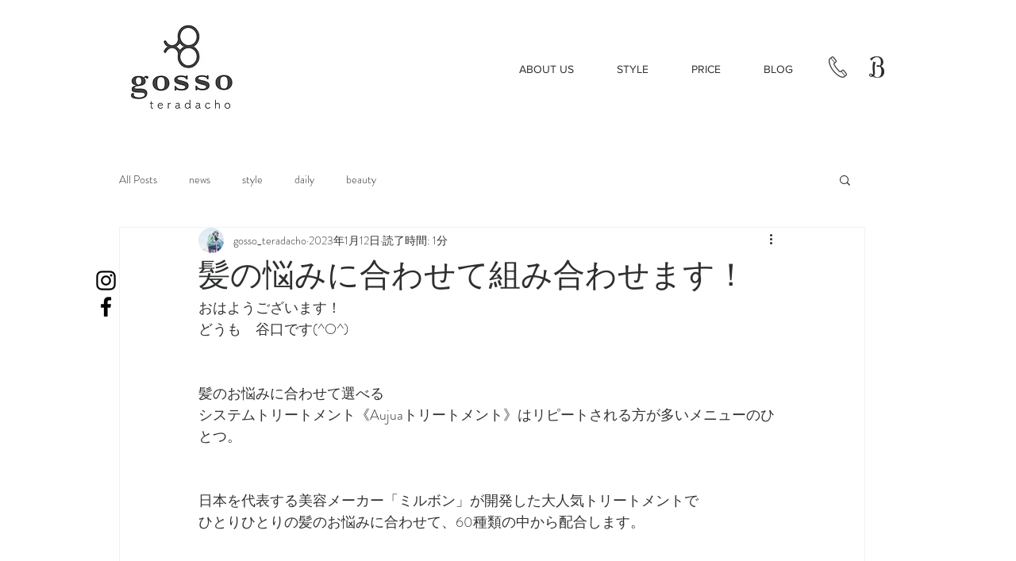

--- FILE ---
content_type: text/css; charset=utf-8
request_url: https://www.gosso-teradacho.com/_serverless/pro-gallery-css-v4-server/layoutCss?ver=2&id=7q6fg-not-scoped&items=3714_600_400&container=915_350_653_720&options=gallerySizeType:px%7CenableInfiniteScroll:true%7CtitlePlacement:SHOW_ON_HOVER%7ChasThumbnails:false%7CimageMargin:5%7CgalleryLayout:6%7CisVertical:false%7CgallerySizePx:300%7CcubeType:fill%7CgalleryThumbnailsAlignment:none
body_size: -236
content:
#pro-gallery-7q6fg-not-scoped [data-hook="item-container"][data-idx="0"].gallery-item-container{opacity: 1 !important;display: block !important;transition: opacity .2s ease !important;top: 0px !important;left: 0px !important;right: auto !important;height: 233px !important;width: 350px !important;} #pro-gallery-7q6fg-not-scoped [data-hook="item-container"][data-idx="0"] .gallery-item-common-info-outer{height: 100% !important;} #pro-gallery-7q6fg-not-scoped [data-hook="item-container"][data-idx="0"] .gallery-item-common-info{height: 100% !important;width: 100% !important;} #pro-gallery-7q6fg-not-scoped [data-hook="item-container"][data-idx="0"] .gallery-item-wrapper{width: 350px !important;height: 233px !important;margin: 0 !important;} #pro-gallery-7q6fg-not-scoped [data-hook="item-container"][data-idx="0"] .gallery-item-content{width: 350px !important;height: 233px !important;margin: 0px 0px !important;opacity: 1 !important;} #pro-gallery-7q6fg-not-scoped [data-hook="item-container"][data-idx="0"] .gallery-item-hover{width: 350px !important;height: 233px !important;opacity: 1 !important;} #pro-gallery-7q6fg-not-scoped [data-hook="item-container"][data-idx="0"] .item-hover-flex-container{width: 350px !important;height: 233px !important;margin: 0px 0px !important;opacity: 1 !important;} #pro-gallery-7q6fg-not-scoped [data-hook="item-container"][data-idx="0"] .gallery-item-wrapper img{width: 100% !important;height: 100% !important;opacity: 1 !important;} #pro-gallery-7q6fg-not-scoped .pro-gallery-prerender{height:233px !important;}#pro-gallery-7q6fg-not-scoped {height:233px !important; width:350px !important;}#pro-gallery-7q6fg-not-scoped .pro-gallery-margin-container {height:233px !important;}#pro-gallery-7q6fg-not-scoped .pro-gallery {height:233px !important; width:350px !important;}#pro-gallery-7q6fg-not-scoped .pro-gallery-parent-container {height:233px !important; width:355px !important;}